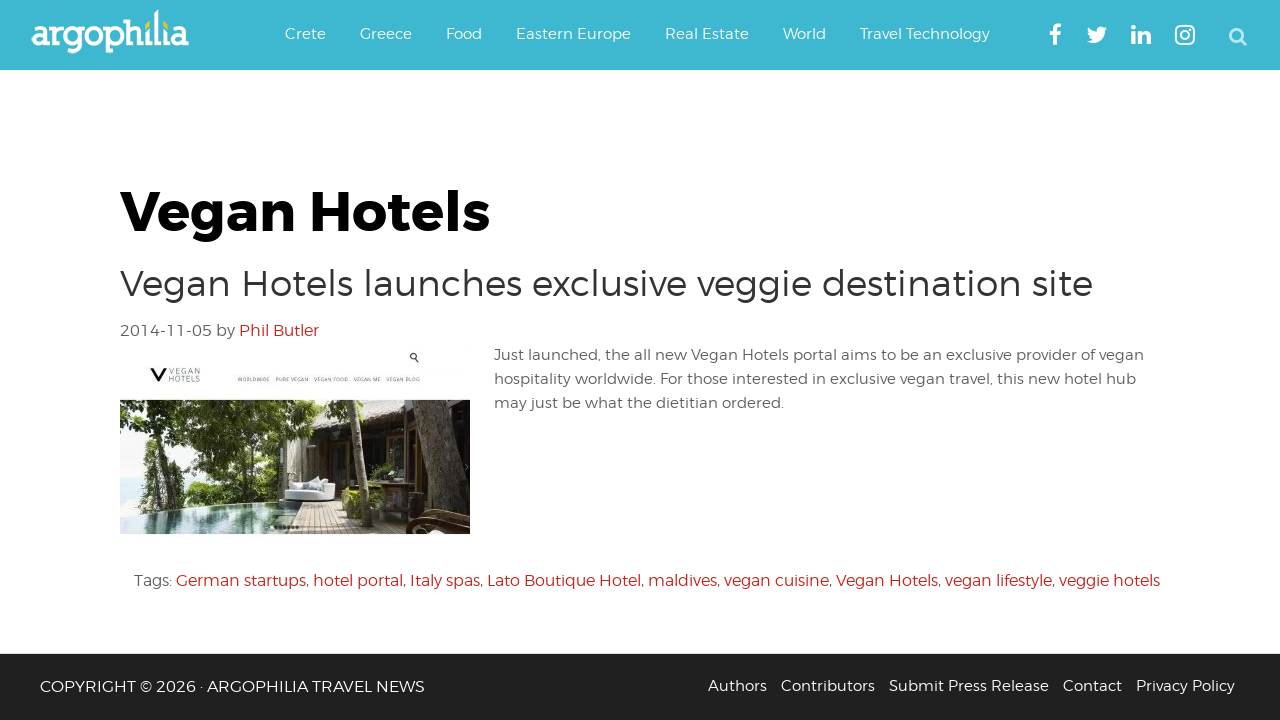

--- FILE ---
content_type: text/html; charset=utf-8
request_url: https://www.google.com/recaptcha/api2/aframe
body_size: 267
content:
<!DOCTYPE HTML><html><head><meta http-equiv="content-type" content="text/html; charset=UTF-8"></head><body><script nonce="UBmin02AcKPiER3vuwKQ9g">/** Anti-fraud and anti-abuse applications only. See google.com/recaptcha */ try{var clients={'sodar':'https://pagead2.googlesyndication.com/pagead/sodar?'};window.addEventListener("message",function(a){try{if(a.source===window.parent){var b=JSON.parse(a.data);var c=clients[b['id']];if(c){var d=document.createElement('img');d.src=c+b['params']+'&rc='+(localStorage.getItem("rc::a")?sessionStorage.getItem("rc::b"):"");window.document.body.appendChild(d);sessionStorage.setItem("rc::e",parseInt(sessionStorage.getItem("rc::e")||0)+1);localStorage.setItem("rc::h",'1769365058815');}}}catch(b){}});window.parent.postMessage("_grecaptcha_ready", "*");}catch(b){}</script></body></html>

--- FILE ---
content_type: application/javascript; charset=utf-8
request_url: https://fundingchoicesmessages.google.com/f/AGSKWxXyTexKBaaXF-_igZ64LH97_pH4xX6V9i2hlIDDQAUUBc9aGVpFL-8eQ-krJug8xn3IT4AdYtGKiMPIhJno3Gp54BY6nEENWTnGv-jR9AlPA9PGE5ayublLgP0Eh2deLlgaQD0bGr2z0P0QoYo_CI2Q4mdAJ-MxH02JHt3GnGMXfml7FvfgMw25NcR3/__radio_ad_/ads_sprout_/ad.premium-/adv_script_/sponseredlinksros.
body_size: -1290
content:
window['4788963e-c78d-4340-aada-848bfd663d62'] = true;